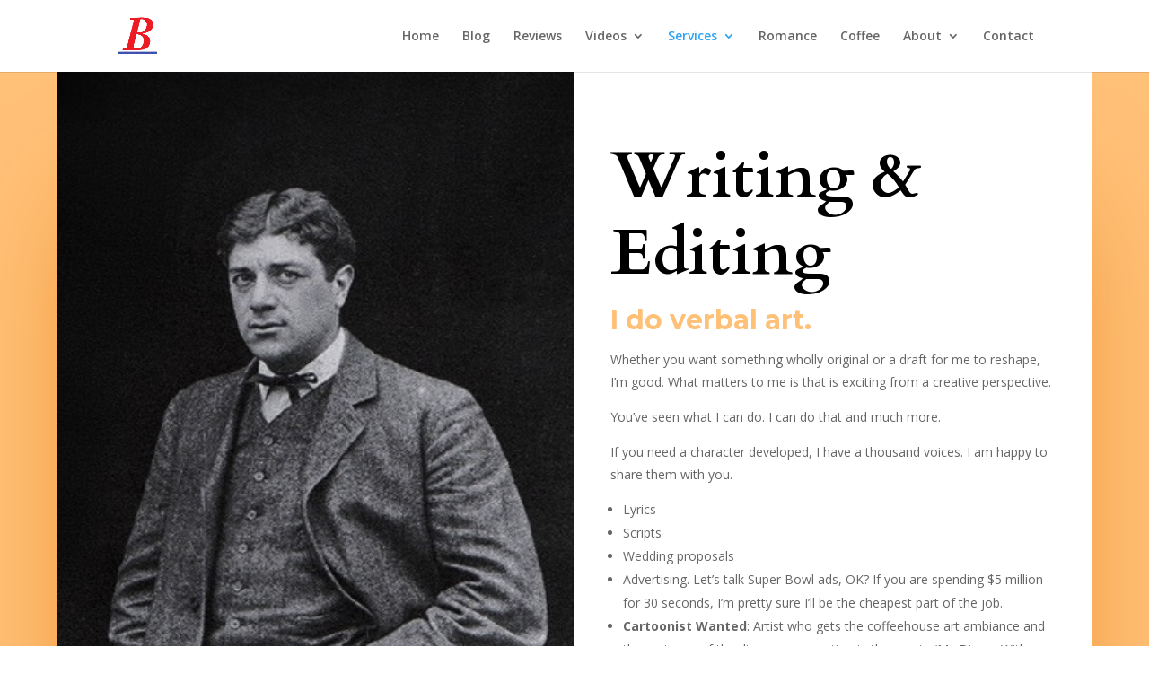

--- FILE ---
content_type: text/html; charset=utf-8
request_url: https://www.google.com/recaptcha/api2/aframe
body_size: 267
content:
<!DOCTYPE HTML><html><head><meta http-equiv="content-type" content="text/html; charset=UTF-8"></head><body><script nonce="15LagID3ZSi1wdNjUjS7LA">/** Anti-fraud and anti-abuse applications only. See google.com/recaptcha */ try{var clients={'sodar':'https://pagead2.googlesyndication.com/pagead/sodar?'};window.addEventListener("message",function(a){try{if(a.source===window.parent){var b=JSON.parse(a.data);var c=clients[b['id']];if(c){var d=document.createElement('img');d.src=c+b['params']+'&rc='+(localStorage.getItem("rc::a")?sessionStorage.getItem("rc::b"):"");window.document.body.appendChild(d);sessionStorage.setItem("rc::e",parseInt(sessionStorage.getItem("rc::e")||0)+1);localStorage.setItem("rc::h",'1769684881969');}}}catch(b){}});window.parent.postMessage("_grecaptcha_ready", "*");}catch(b){}</script></body></html>